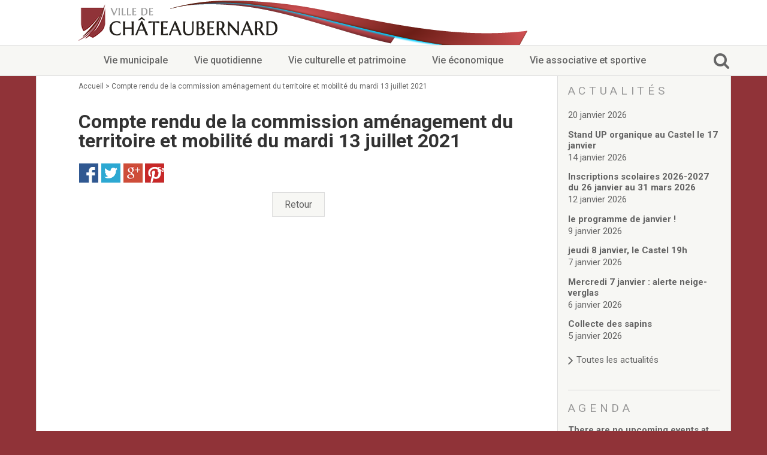

--- FILE ---
content_type: text/css
request_url: https://www.ville-chateaubernard.fr/wp-content/themes/chateaubernard_2017/front-end/css/style.css?ver=1.0
body_size: 7688
content:
/*------------------------------------*\
    FONTS
\*------------------------------------*/

@import url('https://fonts.googleapis.com/css?family=Raleway|Roboto:300,400,400i,500,700');

/*------------------------------------*\
    MAIN
\*------------------------------------*/

*,
*:after,
*:before {
    box-sizing: border-box;
    -webkit-font-smoothing: antialiased;
    font-smoothing: antialiased;
    -moz-osx-font-smoothing: grayscale;
    text-rendering: optimizeLegibility;
    vertical-align: top;
}

html {
    font-size: 62.5%;
}

body {
    font-family: 'Roboto', Helvetica, Arial, sans-serif;
    font-size: 16px;
    line-height: 140%;
    font-weight: 400;
    color: #646464;
    background-color: #903338;
}

.clear:before,
.clear:after {
    content: ' ';
    display: table;
}

.clear:after {
    clear: both;
}

.clear {
    *zoom: 1;
}


/*------------------------------------*\
    TAG ELEMENTS
\*------------------------------------*/

img {
    max-width: 100%;
    height: auto;
    display: inline-block;
}

a {
    text-decoration: none;
    -webkit-transition: color 0.3s ease;
    transition: color 0.3s ease;
    color: #903338;
    line-height: 120%;
}

a:hover {
    color: #646464;
}

a:focus {
    outline: 0;
}

a:hover,
a:active {
    outline: 0;
}

input:focus {
    outline: 0;
    border: 1px solid #04A4CC;
}

h1 {
    font-size: 32px;
    color: #323232;
    margin-top: 40px;
}

h2 {
    margin: 15px 0;
    font-size: 26px;
    color: #323232;
    margin-top: 40px;
}

h3 {
    font-size: 21px;
    color: #646464;
    font-weight: 500;
    margin-bottom: 15px;
    margin-top: 40px;
}

h4 {
    font-size: 19px;
    font-weight: 400;
    color: #999999;
    letter-spacing: 0.3em;
    margin-bottom: 15px;
    margin-top: 40px;
}

h5,
.titre_16_bx {
    color: #903338;
    font-size: 24px;
    text-transform: uppercase;
    line-height: 120%;
    font-weight: 600;
    margin-bottom: 15px;
    margin-top: 40px;
}

h6,
.titre_12_bx {
    color: #903338;
    font-size: 16px;
    font-weight: 500;
    line-height: 120%;
    margin-bottom: 15px;
    margin-top: 40px;
}

h1,
h2,
h3,
h4,
h5,
h6 {
    line-height: 100%;
}

h1 a,
h2 a,
h3 a,
h4 a,
h5 a,
h6 a {
    line-height: 120%;
}

table {
    width: 100% !important;
    border: 1px solid #ddd;
}

table td {
    padding: 5px;
    border-color: #ddd;
}

table tr td {
    background-color: #F7F7F4;
}

table tr:nth-of-type(2n) td {
    background-color: #fff;
}

hr {
    border: 0;
    height: 0;
    border-top: 1px solid #ddd;
}


/*------------------------------------*\
    STRUCTURE
\*------------------------------------*/

.wrapper {
    max-width: 1160px;
    width: 100%;
    margin: 0 auto;
    position: relative;
    background-color: #fff;
    border-left: 1px solid #DDDDDD;
    border-right: 1px solid #DDDDDD;
    display: -webkit-box;
    display: -ms-flexbox;
    display: flex;
    -webkit-box-orient: horizontal;
    -webkit-box-direction: normal;
    -ms-flex-direction: row;
    flex-direction: row;
    -ms-flex-wrap: wrap;
    flex-wrap: wrap;
    /*margin-top: 127px;*/
}


/*------------------------------------*\
    HEADER
\*------------------------------------*/

header {
    width: 100%;
    background-color: #fff;
}

header .header-wrapper {
    position: relative;
    width: 100%;
    max-width: 1160px;
    margin: 0 auto;
}

header .slider-wrapper {
    width: 100%;
    max-width: 1160px;
    overflow: hidden;
}

header .slider-wrapper img {
    position: absolute;
    top: 0;
    width: 100%;
    height: auto;
    z-index: 1;
    opacity: 0;
}

header .slider-wrapper img:first-of-type {
    opacity: 1;
}

header .slider-foreground {
    position: absolute;
    top: 0;
    z-index: 3;
    width: 100%;
    max-width: 1160px;
}

header .header-small {
    position: relative;
    width: 100%;
    max-width: 1160px;
    margin: 0 auto;
    padding-left: 70px;
}

.home-button-large {
    display: block;
    height: 85px;
    left: 75px;
    position: absolute;
    top: 140px;
    width: 530px;
    z-index: 999;
    /*background-color: rgba(0, 0, 0, 0.3);*/
}

.home-button-small {
    display: block;
    position: absolute;
    height: 70px;
    left: 65px;
    top: 0;
    width: 350px;
    z-index: 999;
    /*background-color: rgba(0, 0, 0, 0.3);*/
}


/*------------------------------------*\
    TOP MENU
\*------------------------------------*/

.nav {
    width: 100%;
    background-color: #F7F7F4;
    text-align: center;
    border-top: 1px solid #DDDDDD;
    border-bottom: 1px solid #DDDDDD;
    height: 50px;
    font-family: 'Roboto', sans-serif;
    font-weight: 500;
    font-size: 16px;
    color: #666666;
    box-sizing: initial;
}

.nav.fixed {
    position: fixed;
    top: 0;
    z-index: 999999;
}

.nav-wrapper {
    width: 100%;
    max-width: 1160px;
    margin: 0 auto;
    position: relative;
}

.nav-wrapper ul,
.nav-wrapper li {
    margin: 0 auto;
    padding: 0;
    list-style-type: none;
}

.nav-wrapper a {
    text-decoration: none;
    color: #666666;
}

.nav-wrapper a:hover,
.nav-wrapper>ul>li.current-menu-item>a,
.nav-wrapper>ul>li.current-menu-parent>a {
    color: #903338;
}

.nav-wrapper>ul {
    display: inline-block;
    text-align: left;
}

.nav-wrapper>ul>li {
    display: inline-block;
    position: static;
}

.nav-wrapper>ul>li>a {
    line-height: 50px;
    padding: 0 20px;
}


/* sub level */

.nav-wrapper>ul>li>ul {
    position: absolute;
    top: -9999px;
    opacity: 0;
    -webkit-transition: opacity 0.3s ease;
    transition: opacity 0.3s ease;
    background-color: #fff;
    background-color: #f9f9f6;
    box-shadow: 0 3px 6px 2px rgba(153, 153, 153, 0.5);
    z-index: 9999;
    width: 100%;
    max-width: 1100px;
    left: 50%;
    -webkit-transform: translate(-50%, 0);
    transform: translate(-50%, 0);
    /* flex */
    display: -webkit-box;
    display: -ms-flexbox;
    display: flex;
    -webkit-box-align: start;
    -ms-flex-align: start;
    align-items: flex-start;
    -webkit-box-pack: start;
    -ms-flex-pack: start;
    justify-content: flex-start;
    -ms-flex-wrap: wrap;
    flex-wrap: wrap;
    -ms-flex-line-pack: start;
    align-content: flex-start;
}

.nav-wrapper>ul>li:hover>ul {
    top: 50px;
    opacity: 1;
}

.nav-wrapper>ul>li>ul>li {
    width: 20%;
    border-right: 1px solid #D9D9D9;
    -ms-flex-item-align: stretch;
    -ms-grid-row-align: stretch;
    align-self: stretch;
    font-size: 14px;
    margin: 15px 0;
    line-height: 120%;
    position: relative;
    font-weight: normal;
}

.nav-wrapper>ul>li>ul>li:nth-of-type(5n+5),
.nav-wrapper>ul>li>ul>li:last-of-type {
    border-right: 0 solid transparent;
}

.nav-wrapper>ul>li>ul>li:last-of-type {
    margin-right: auto
}

.nav-wrapper>ul>li>ul>li>a {
    padding: 0 15px;
    display: inline-block;
    margin-bottom: 10px;
}

.nav-wrapper>ul>li>ul>li.current-menu-item>a,
.nav-wrapper>ul>li>ul>li.current_page_item>a,
.nav-wrapper .current-page-ancestor > a {
    color: #903338;
}

.nav-wrapper>ul>li>ul>li.current-menu-item>a:before,
.nav-wrapper>ul>li>ul>li.current_page_item>a:before {
    content: '';
    width: 3px;
    height: 17px;
    position: absolute;
    top: 0;
    left: 0;
    background-color: #903338;
}

.nav-wrapper>ul>li>ul>li>ul>li {
    font-size: 13px;
    font-weight: 300;
    line-height: 20px;
    position: relative;
}

.nav-wrapper>ul>li>ul>li>ul>li>a {
    color: #333333;
    padding: 0 15px;
    display: inline-block;
}

.nav-wrapper>ul>li>ul>li>ul>li.current_page_item>a {
    color: #903338;
}

.nav-wrapper>ul>li>ul>li>ul>li.current_page_item>a:before,
.nav-wrapper>ul>li>ul>li>ul>li>a:hover:before,
.nav-wrapper>ul>li>ul>li>a:hover:before {
    content: '';
    width: 3px;
    height: 100%;
    position: absolute;
    top: 0;
    left: 0;
    background-color: #903338;
}


/* responsive */

.nav .responsive-row {
    display: none;
}

.nav.responsive .nav-wrapper {
    padding: 0 70px;
}

.nav.responsive .responsive-row {
    height: 50px;
}

.nav.responsive .responsive-row i {
    float: left;
    font-size: 28px;
    line-height: 50px;
    margin-right: 3px;
    -webkit-transition: color 0.3s ease 0s;
    transition: color 0.3s ease 0s;
    cursor: pointer;
}

.nav.responsive .responsive-row i:hover {
    color: #903338;
}

.nav.responsive ul,
.nav.responsive li {
    display: block;
    position: relative;
    font-size: 16px;
    line-height: 120%;
    z-index: 1;
}

.nav.responsive li a {
    line-height: 150%;
    margin: 0;
    padding-left: 25px;
}

.nav.responsive .nav-wrapper>ul {
    background-color: #f7f7f4;
    border: 1px solid #ddd;
    border-top: none;
    height: 0;
    overflow: hidden;
}

.nav.responsive .nav-wrapper>ul>li {
    margin-bottom: 10px;
}

.nav.responsive .nav-wrapper>ul>li:first-of-type {
    margin-top: 10px;
}

.nav.responsive .nav-wrapper>ul>li:last-of-type>ul>li:last-of-type>a {
    margin-bottom: 30px;
}

.nav.responsive ul>li>ul {
    background-color: transparent;
    box-shadow: none;
    opacity: 1;
    position: relative;
    top: 0;
    padding-left: 20px;
}

.nav.responsive .nav-wrapper>ul>li>ul>li {
    width: 100%;
    margin: 0;
    border: none;
}


/*------------------------------------*\
    TOP SEARCH
\*------------------------------------*/

.nav-wrapper form {
    position: absolute;
    width: 330px;
    height: 50px;
    top: -99999px;
    right: 9px;
    z-index: 999;
    opacity: 0;
    -webkit-transition: opacity 0.3s ease;
    transition: opacity 0.3s ease;
}

.nav-wrapper form.open {
    top: 60px;
    opacity: 1;
    -webkit-transition: opacity 0.3s ease;
    transition: opacity 0.3s ease;
}

.nav-wrapper i.fa-search {
    float: right;
    font-size: 28px;
    line-height: 50px;
    cursor: pointer;
    -webkit-transition: color 0.3s ease;
    transition: color 0.3s ease;
    margin-right: 3px;
}

.nav-wrapper i.fa-search:hover,
.nav-wrapper i.fa-search.open {
    cursor: pointer;
    color: #903338;
}

.nav-wrapper input {
    box-sizing: border-box;
    height: 50px;
    padding: 10px;
    width: 100%;
    border: 1px solid #DDDDDD;
}


/*------------------------------------*\
    BREADCRUMBS
\*------------------------------------*/

.home .breadcrumbs {
    display: none;
}

.breadcrumbs {
    position: absolute;
    padding: 0 70px;
    font-size: 12px;
    top: 10px;
    line-height: 120%;
}

.breadcrumbs a {
    color: #646464;
    display: inline-block;
    vertical-align: initial;
}

.breadcrumbs a:hover {
    color: #903338;
}


/*------------------------------------*\
    MAIN CONTENT
\*------------------------------------*/

main {
    width: 75%;
    display: inline-block;
    padding: 50px 65px 30px 70px;
}

main > section > h1:first-of-type {
    margin-top: 0;
}

.accueil main {
    padding: 30px 65px 30px 70px;
}


/*------------------------------------*\
    LINKS
\*------------------------------------*/

a.mailto,
a.pdf,
a.word,
a.external,
a.map {
    display: inline-block;
    vertical-align: text-top;
    margin-left: 1px;
}

a.mailto:before {
    font-family: 'FontAwesome';
    content: "";
    display: inline-block;
    vertical-align: initial;
    margin-right: 5px;
}

a.pdf:before {
    font-family: 'FontAwesome';
    content: "";
    display: inline-block;
    vertical-align: initial;
    margin-right: 5px;
}

a.word:before {
    font-family: 'FontAwesome';
    content: "";
    display: inline-block;
    vertical-align: initial;
    margin-right: 5px;
}

a.external:before {
    content: '';
    font-family: 'FontAwesome';
    display: inline-block;
    vertical-align: middle;
    margin-right: 5px;
}

a.map:before {
    content: "";
    font-family: 'FontAwesome';
    display: inline-block;
    vertical-align: initial;
    margin-right: 5px;
}

#s-share-buttons a.external:before {
    display: none;
}

#s-share-buttons div,
#s-share-buttons span,
#s-share-buttons img {
    vertical-align: bottom !important;
}


/*------------------------------------*\
    SIDEBARS
\*------------------------------------*/

.sidebar {
    background-color: #F7F7F4;
    width: 25%;
    display: inline-block;
    padding: 15px 17px;
    border-left: 1px solid #DDDDDD;
    position: relative;
}

.sidebar a {
    color: #646464;
    text-decoration: none;
    -webkit-transition: color 0.3s ease;
    transition: color 0.3s ease;
}

.sidebar a:hover {
    color: #903338;
}

.sidebar img {
    width: 100%;
}

.sidebar .no-title>h3 {
    display: none;
}

.sidebar .widget-le-castel,
.sidebar .widget-mediatheque {
    position: relative;
    display: block;
}

.sidebar .widget-mediatheque {
    margin-top: 25px;
}

.sidebar .widget-le-castel.facebook {
    display: block;
    line-height: 30px;
    margin-bottom: 10px;
}

.sidebar .widget-le-castel .fa-facebook-official {
    font-size: 32px;
    color: #38639C;
    vertical-align: middle;
    display: inline-block;
    -webkit-transition: color 0.3s ease;
    transition: color 0.3s ease;
}

.sidebar .textwidget .rollover-wrapper {
    position: relative;
}

.sidebar .textwidget .rollover {
    width: 100%;
    height: 100%;
    position: absolute;
    top: 0;
    left: 0;
    background-color: rgba(144, 51, 56, 0);
    display: block;
    -webkit-transition: all 0.3s ease;
    transition: all 0.3s ease;
}

.sidebar .textwidget a:hover .rollover {
    background-color: rgba(0, 0, 0, 0.3);
}

.sidebar .textwidget .rollover i {
    color: #fff;
    display: block;
    font-size: 38px;
    left: 50%;
    margin: 0 auto;
    position: absolute;
    text-align: center;
    top: 50%;
    -webkit-transform: translate(-50%, -30%);
    transform: translate(-50%, -30%);
    -webkit-transition: all 0.3s ease;
    transition: all 0.3s ease;
    opacity: 0;
}

.sidebar .textwidget a:hover .rollover i {
    opacity: 1;
    -webkit-transform: translate(-50%, -50%);
    transform: translate(-50%, -50%);
}

.sidebar .widget-le-castel .title,
.sidebar .widget-mediatheque .title {
    font-size: 24px;
    font-weight: bold;
    color: #323232;
    display: block;
    width: 100%;
    margin-top: 10px;
    -webkit-transition: color 0.3s ease;
    transition: color 0.3s ease;
}

.sidebar .widget-le-castel:hover .fa-facebook-official,
.sidebar .widget-le-castel:hover .title,
.sidebar .widget-le-castel:hover .subtitle,
.sidebar .widget-mediatheque:hover .title {
    color: #903338;
}

.sidebar .widget_partenaires_widget {
    margin: 30px 0;
}

.sidebar .widget_partenaires_widget:before,
.sidebar .tribe-events-list-widget:before,
.sidebar .services:before,
.sidebar .widget_en_savoir_pluswidget:before {
    background-color: #d3d3d3;
    content: "";
    display: block;
    height: 1px;
    left: -17px;
    margin-bottom: 12px;
    position: relative;
    width: calc(100% + 34px);
}

.sidebar .widget-first:before {
    display: none;
}

.sidebar h3 {
    color: #999999;
    font-weight: normal;
    font-size: 19px;
    text-transform: uppercase;
    letter-spacing: 0.3em;
    margin: 0 0 20px;
}

.sidebar .widget_partenaires_widget .partenaires-overflow-wrapper {
    position: relative;
    overflow: hidden;
    margin-bottom: 10px;
    width: 100%;
}

.sidebar .widget_partenaires_widget .partenaires-slider-wrapper {
    position: absolute;
}

.sidebar .widget_partenaires_widget .slide-wrapper {
    float: left;
}

.sidebar .widget_partenaires_widget .arrow-left,
.sidebar .widget_partenaires_widget .arrow-right {
    background-color: #DDDDDD;
    width: 20px;
    height: 30px;
    display: block;
    position: absolute;
    left: 0;
    top: 50%;
    -webkit-transform: translate(0, -50%);
    transform: translate(0, -50%);
    opacity: 0;
    -webkit-transition: opacity 0.3s ease;
    transition: opacity 0.3s ease;
    cursor: pointer;
}

.sidebar .widget_partenaires_widget .partenaires-overflow-wrapper:hover .arrow-left,
.sidebar .widget_partenaires_widget .partenaires-overflow-wrapper:hover .arrow-right {
    opacity: 1;
}

.sidebar .widget_partenaires_widget .arrow-right {
    right: 0;
    left: auto;
}

.sidebar .widget_partenaires_widget .arrow-left:before,
.sidebar .widget_partenaires_widget .arrow-right:before {
    font-family: 'Raleway', sans-serif;
    color: #fff;
    font-size: 21px;
    content: '<';
    display: block;
    width: 20px;
    text-align: center;
    line-height: 27px;
}

.sidebar .widget_partenaires_widget .arrow-right:before {
    content: '>';
}

.sidebar .subtitle {
    font-size: 15px;
    font-weight: normal;
    color: #646464;
    display: inline-block;
    width: 100%;
    -webkit-transition: color 0.3s ease;
    transition: color 0.3s ease;
    margin-top: 5px;
}

.sidebar .subtitle:before {
    content: '';
    font-family: 'FontAwesome';
    font-size: 24px;
    display: inline-block;
    vertical-align: sub;
    margin-right: 5px;
}

.sidebar a {
    position: relative;
    -webkit-transition: color 0.3s ease;
    transition: color 0.3s ease;
}

.sidebar h4 a {
    font-weight: bold;
    letter-spacing: 0;
}

.sidebar .services a {
    color: #646464;
    font-size: 13px;
    line-height: 16px;
    margin-bottom: 20px;
    display: block;
}

.sidebar a:hover,
.sidebar a:hover span {
    color: #903338;
}

.sidebar .tribe-events-list-widget ol,
.sidebar .tribe-events-list-widget li {
    padding: 0;
    font-size: 15px;
}

.sidebar .tribe-events-list-widget h4 {
    letter-spacing: 0;
    font-weight: bold;
    font-size: 15px;
}

.sidebar .services .rollover-wrapper {
    margin-bottom: 7px;
}

.sidebar .widget_actualites_widget h4 {
    font-size: 15px;
    margin-top: 1.25rem;
    margin-bottom: 0;
}

.sidebar .widget_actualites_widget .date {
    font-size: 15px;
}

.sidebar .widget_actualites_widget .subtitle {
    margin: 20px 0;
}

.sidebar .widget_childpages_widget ul,
.sidebar .widget_childpages_widget li {
    list-style: none;
    font-size: 15px;
    padding-left: 0;
}

.sidebar .widget_childpages_widget ul {
    margin: 0 0 30px;
}

.sidebar .widget_childpages_widget li {
    margin: 0 0 5px;
}

.sidebar .widget_childpages_widget .current_page_item a {
    color: #903338;
}

.sidebar .widget_childpages_widget a:before {
    content: '';
    font-family: 'FontAwesome';
    font-size: 24px;
    display: inline-block;
    vertical-align: sub;
    margin-right: 5px;
}

.sidebar .widget_en_savoir_pluswidget h3 {
    width: 100%;
    display: block;
}

.sidebar .widget_en_savoir_pluswidget h4 {
    width: 100%;
    display: inline-block;
    vertical-align: top;
    margin: 5px 0 20px;
    color: #646464;
    font-size: 15px;
    font-weight: bold;
    letter-spacing: 0;
    -webkit-transition: color 0.3s ease;
    transition: color 0.3s ease;
}

.sidebar .widget_en_savoir_pluswidget a:hover h4 {
    color: #903338;
}

.sidebar .widget_en_savoir_pluswidget a img {
    opacity: 1;
    -webkit-transition: opacity 0.3s ease;
    transition: opacity 0.3s ease;
}

.sidebar .widget_en_savoir_pluswidget a:hover img {
    opacity: 0.8;
}


/*------------------------------------*\
    HOME
\*------------------------------------*/

.accueil h1 {
    font-family: 'Roboto', sans-serif;
    font-size: 19px;
    font-weight: normal;
    color: #999;
    text-transform: uppercase;
    letter-spacing: 0.3em;
    margin: 0 0 15px;
}

.accueil h2 {
    margin-top: 15px;
    margin-bottom: 10px;
}

.accueil article {
    width: 50%;
    margin-right: -4px;
    display: inline-block;
    margin-bottom: 60px;
    padding-right: 20px;
    word-wrap: break-word;
}

.accueil .actualites article:nth-of-type(2n) {
    padding-left: 20px;
    margin-right: 0;
    padding-right: 0;
}

.accueil article .date {
    margin-bottom: 15px;
}

.accueil .a-la-une .alaune-slider-wrapper {
    overflow: hidden;
    position: relative;
}

.accueil .a-la-une .alaune-slider-wrapper:after {
    clear: both;
}

.accueil .a-la-une .alaune-slider-wrapper .alaune-slider {
    position: relative;
}

.accueil .a-la-une article {
    margin: 0;
    padding: 0 0 17px;
    float: left;
}

.accueil .a-la-une article .date {
    display: none;
}

.accueil .a-la-une article img {
    max-height: 390px;
    width: auto;
    margin: 0 auto;
    display: block;
}

.accueil .a-la-une .status-bar {
    width: 0;
    height: 3px;
    background-color: rgba(0, 0, 0, 0.1);
    display: block;
}

.accueil .a-la-une .pill-wrapper {
    text-align: center;
    margin-bottom: 30px;
    padding-top: 0px;
    /*border-top: 1px solid rgba(0, 0, 0, 0.1);*/
}

.accueil .a-la-une .pill-wrapper i {
    margin: 0 5px 5px;
    -webkit-transition: color 0.3s ease;
    transition: color 0.3s ease;
    cursor: default;
}

.accueil .a-la-une .pill-wrapper i.fa-play-circle-o,
.accueil .a-la-une .pill-wrapper i.fa-pause-circle-o,
.accueil .a-la-une .pill-wrapper i.fa-circle-o {
    cursor: pointer;
}

.accueil .a-la-une .pill-wrapper i.fa-play-circle-o:hover,
.accueil .a-la-une .pill-wrapper i.fa-pause-circle-o:hover,
.accueil .a-la-une .pill-wrapper i.fa-circle-o:hover {
    color: #903338;
}

.accueil article h2 a {
    color: #323232;
    text-decoration: none;
}

.accueil .actualites article h2 {
    font-size: 21px;
}

.accueil article h2 a:hover {
    color: #903338;
}

.accueil article img {
    opacity: 1;
    -webkit-transition: opacity 0.3s ease;
    transition: opacity 0.3s ease;
}

.accueil article a:hover img {
    opacity: 0.8;
}


/*------------------------------------*\
    PAGES
\*------------------------------------*/

a.goto-button {
    background-color: #F7F7F4;
    border: 1px solid #ddd;
    color: #646464;
    display: inline-block;
    font-size: 16px;
    font-weight: 400;
    margin: 0 auto;
    padding: 10px 20px;
    -webkit-transition: all 0.3s ease 0s;
    transition: all 0.3s ease 0s;
}

a.goto-button:hover {
    background-color: #fff;
    color: #444;
    border: 1px solid #ccc;
}

ul.child-pages,
ul.child-pages li {
    list-style: none;
}

ul.child-pages {
    padding: 0;
    margin: 0;
    font-size: 15px;
}

ul.child-pages ul {
    padding-left: 20px;
}

ul.child-pages>li {
    margin-top: 15px;
}

ul.child-pages>li:first-of-type {
    margin-top: 0;
}

ul.child-pages ul li a:before {
    content: '';
    font-family: 'FontAwesome';
    font-size: 19px;
    display: inline-block;
    vertical-align: text-bottom;
    margin-right: 5px;
}

ul.child-pages li ul li {
    font-weight: lighter;
}

.sommaire_vignettes {
    display: none;
}

.conseillers-municipaux table,
.conseillers-municipaux table td,
.conseillers-municipaux table tr td,
.conseillers-municipaux table tr:nth-of-type(2n) td {
    border-color: transparent;
    background-color: transparent;
}

.conseillers-municipaux table {
    font-size: 14px;
}

.conseillers-municipaux table img {
    margin: 0 0 10px;
    border: 1px solid #999;
}

.conseillers-municipaux table td {
    width: 25%;
    padding: 10px 5px;
}

.conseillers-municipaux table td span {
    font-weight: bold;
    color: #323232;
    font-size: 15px;
    margin-bottom: 3px;
}

.conseillers-municipaux .titre_16_bx {
    font-weight: bold;
    color: #323232;
    font-size: 21px;
}

#pg_swipebox-overlay {
    z-index: 9999999 !important;
}

.coordonnees-et-plan-interactif iframe {
    border: 0 none;
}

.contact .wpcf7-form-control-wrap {
    display: block;
}

.contact textarea,
.contact input {
    border: 1px solid #ddd;
    margin: 10px 0 5px;
    padding: 5px 10px;
}

.contact input.wpcf7-submit {
    background-color: #F7F7F4;
    border: 1px solid #ddd;
    color: #646464;
    display: inline-block;
    font-size: 16px;
    font-weight: 400;
    margin: 0 auto;
    padding: 10px 20px;
    -webkit-transition: all 0.3s ease 0s;
    transition: all 0.3s ease 0s;
    vertical-align: middle;
}

.contact input.wpcf7-submit:hover {
    background-color: #fff;
    color: #444;
    border: 1px solid #ccc;
}

div.wpcf7-validation-errors,
div.wpcf7-response-output {
    margin: 0;
    padding: 0;
    border: 0 none;
    color: #903338;
}

div.wpcf7 .ajax-loader {
    background-image: none;
    width: auto;
    height: auto;
    font-size: 20px;
    padding: 0;
    margin: 0 0 0 20px;
    -webkit-animation: 2s linear 0s normal none infinite running fa-spin;
    animation: 2s linear 0s normal none infinite running fa-spin;
}

.fa-spin {
    -webkit-animation: 2s linear 0s normal none infinite running fa-spin;
    animation: 2s linear 0s normal none infinite running fa-spin;
}

div.wpcf7 .ajax-loader:before {
    font-family: 'FontAwesome';
    content: "";
}

.search-results main {
    width: 100%;
}

.search-results .search-page form {
    max-width: 480px;
    margin-bottom: 30px;
    position: relative;
}

.search-results .search-page label {
    color: #323232;
    font-size: 20px;
    font-weight: bold;
}

.search-results .search-page input {
    border: 1px solid #dddddd;
    box-sizing: border-box;
    display: inline-block;
    margin: 10px 0;
    padding: 10px 30px 10px 10px;
    vertical-align: middle;
    width: 100%;
}

.search-results .search-page form i {
    bottom: 23px;
    position: absolute;
    right: 10px;
    color: rgba(0, 0, 0, 0.2);
}

span.search-excerpt {
    background-color: yellow;
}

.search-results h1 {
    margin: 0;
}

.search-results h3 {
    margin-bottom: 0;
    margin-top: 30px;
}

.search-results p {
    margin-top: 10px;
}


/*------------------------------------*\
    ACTUS & CATEGORIES
\*------------------------------------*/

.single h1 {
    margin-top: 10px;
}

.single article img {
    max-width: 55%;
}

.single .gallery .gt3pg_cover img {
    max-width: none;
}


/*------------------------------------*\
    ANNUAIRES
\*------------------------------------*/

section.annuaire article {
    margin-bottom: 30px;
}

section.annuaire input {
    margin: 0 auto;
    display: inline-block;
    vertical-align: initial;
    border: 1px solid #ddd;
    padding: 5px 10px;
}

section.annuaire article h1 {
    color: #999;
    font-family: "Roboto", sans-serif;
    font-size: 19px;
    font-weight: normal;
    letter-spacing: 0.3em;
    margin: 0 0 15px;
    text-transform: uppercase;
}

section.annuaire .partenaire-wrapper {
    display: -webkit-box;
    display: -ms-flexbox;
    display: flex;
    -webkit-box-orient: horizontal;
    -webkit-box-direction: normal;
    -ms-flex-direction: row;
    flex-direction: row;
    -ms-flex-wrap: wrap;
    flex-wrap: wrap;
    -webkit-box-pack: center;
    -ms-flex-pack: center;
    justify-content: center;
    margin-top: 30px;
}

section.annuaire .partenaire-block {
    width: 25%;
    text-align: center;
    overflow: hidden;
    padding: 0 10px 20px;
}

section.annuaire .partenaire-block:last-of-type {
    border-right: none;
}

section.annuaire .partenaire-block .img-wrapper {
    display: block;
    height: 120px;
    text-align: center;
    width: 100%;
    border-bottom: 1px solid #eee;
    margin-bottom: 10px;
}

section.annuaire .partenaire-block a {
    font-size: 14px;
}

.capital-letters {
    text-align: center;
    margin-bottom: 20px;
}

.capital-letters .letter,
.capital-letters span {
    display: inline-block;
    vertical-align: middle;
}

.capital-letters span {
    margin: 0 5px;
}

.capital-letters span:last-of-type {
    display: none;
}

.capital-letters .letter {
    cursor: pointer;
    -webkit-transition: color 0.2s ease;
    transition: color 0.2s ease;
    font-weight: 500;
    background-color: #fff;
    padding: 5px 0;
    text-align: center;
    width: 30px;
    -webkit-transition: all 0.2s ease;
    transition: all 0.2s ease;
}

.capital-letters .letter:hover,
.capital-letters .letter.active {
    color: #fff;
    background-color: #903338;
}

.annuaire-posts {
    column-count: 3;
    -moz-column-count: 3;
    -webkit-column-count: 3;
    column-gap: 1em;
    -moz-column-gap: 1em;
    -webkit-column-gap: 1em;
}

.annuaire-posts .letter-block,
.annuaire-posts .letter-block.inactive {
    padding: 10px;
    display: inline-block;
    margin: 0 0 1em;
    width: 100%;
    -webkit-transition: all 0.2s ease;
    transition: all 0.2s ease;
}

.annuaire-posts .letter-block .letter {
    font-size: 30px;
    color: #903338;
    margin-bottom: 10px;
}

.annuaire-posts ul,
.annuaire-posts li {
    list-style: none;
    padding: 0;
    position: relative;
    margin: 0;
}

.annuaire-posts .letter-block li {
    display: inline-block;
    width: 100%;
    padding: 0 0 7px 10px;
}

.annuaire-posts .letter-block li:before {
    content: "";
    display: inline-block;
    font-family: "FontAwesome";
    font-size: 21px;
    position: absolute;
    top: -1px;
    -webkit-transition: all 0.2s ease;
    transition: all 0.2s ease;
}

.annuaire-posts .letter-block li:hover:before {
    color: #903338;
}

.annuaire-posts .letter-block a {
    display: inline-block;
    width: 100%;
    padding-left: 15px;
    line-height: 120%;
    color: #646464;
}

.annuaire-posts .letter-block a:hover {
    color: #903338;
}

/*------------------------------------*\
    CHATEAUBERNARD INFO
\*------------------------------------*/

.chateaubernard-info iframe #library-container {
    background-color: transparent !important;
}

.chateaubernard-info .list {
    display: -webkit-box;
    display: -ms-flexbox;
    display: flex;
    -webkit-box-align: start;
    -ms-flex-align: start;
    align-items: flex-start;
    -webkit-box-pack: start;
    -ms-flex-pack: start;
    justify-content: flex-start;
    -ms-flex-wrap: wrap;
    flex-wrap: wrap;
    -ms-flex-line-pack: start;
    align-content: flex-start;
}

.chateaubernard-info > article > .list > p,
.chateaubernard-info > article > .list > a {
    display: inline-block;
    margin: 0;
    padding: 0 10px 10px;
    width: 33%;
}


/*------------------------------------*\
    CATEGORIES & ARCHIVES
\*------------------------------------*/

.category section {
    display: -webkit-box;
    display: -ms-flexbox;
    display: flex;
    -webkit-box-align: start;
    -ms-flex-align: start;
    align-items: flex-start;
    -webkit-box-pack: start;
    -ms-flex-pack: start;
    justify-content: flex-start;
    -ms-flex-wrap: wrap;
    flex-wrap: wrap;
    -ms-flex-line-pack: start;
    align-content: flex-start;
}

.category section h1,
.category section .pagination {
    width: 100%;
    display: inline-block;
}

.category article {
    display: inline-block;
    margin: 0;
    width: 33.33%;
    padding: 0 5px 30px;
}

.category article:nth-of-type(3n + 1) {
    padding-left: 0;
    padding-right: 10px;
}

.category article:nth-of-type(3n) {
    padding-right: 0;
    padding-left: 10px;
}

.category .date {
    display: block;
    width: 100%;
    margin-bottom: 5px;
    font-size: 14px;
}

.category article h2 {
    font-size: 21px;
    margin: 15px 0 10px;
}

.category article img {
    -webkit-transition: opacity 0.2s ease;
    transition: opacity 0.2s ease;
}

.category article h2 a {
    color: #323232;
}

.category article h2 a:hover {
    color: #903338;
}

.category article a:hover img {
    opacity: 0.8;
}


/*------------------------------------*\
    AGENDA
\*------------------------------------*/

#tribe-events-pg-template {
    margin: 50px auto 30px;
    max-width: 100%;
    padding: 0 70px;
}

#tribe-events-pg-template h2 {
    margin: 0 0 15px;
}

.single-tribe_events h2 {
    font-size: 18px;
    font-weight: normal;
    /*color: #903338*/
}

.single-tribe_events .tribe-events-venue-map {
    width: 100%;
    padding: 0;
    border: 0 none;
}

.tribe-events-single-event-description a {
    vertical-align: text-bottom;
}


/*------------------------------------*\
    PAGINATION
\*------------------------------------*/

.pagination {
    text-align: center;
    margin-top: 30px;
}

.pagination a,
.pagination span {
    width: 50px;
    height: 50px;
    background-color: #fff;
    border: 1px solid #ccc;
    text-align: center;
    line-height: 50px;
    display: inline-block;
    color: #323232;
    font-size: 21px;
}

.prev.page-numbers,
.next.page-numbers {
    font-family: 'FontAwesome';
    font-size: 24px;
}

.page-numbers.current {
    background-color: #903338;
    border: 1px solid #903338;
    color: #fff;
}

.page-numbers {
    -webkit-transition: all 0.2s ease;
    transition: all 0.2s ease;
}

.page-numbers:hover {
    color: #fff;
    background-color: rgba(144, 51, 56, 0.8);
    border: 1px solid rgba(144, 51, 56, 0.8);
}

.page-numbers.dots:hover {
    background-color: #fff;
    border: 1px solid #ccc;
    color: #323232;
}


/*------------------------------------*\
    FOOTER
\*------------------------------------*/

footer {
    background-color: #221F1B;
    color: rgba(255, 255, 255, 0.64);
    display: inline-block;
    width: 100%;
    margin-bottom: -40px;
}

.footer-wrapper {
    width: 100%;
    max-width: 1160px;
    padding: 40px 25px 10px;
    display: -webkit-box;
    display: -ms-flexbox;
    display: flex;
    margin: 0 auto;
}

footer .column {
    width: 25%;
    display: inline-block;
    text-align: center;
    border-right: 1px solid #62605d;
}

footer .column:last-of-type {
    border: none;
}

footer .menu-block {
    display: inline-block;
    text-align: left;
}

footer h3 {
    margin: 0 0 30px;
    line-height: 37px;
    color: #b8b7b6;
    font-size: 18px;
    letter-spacing: 0.2em;
    font-weight: normal;
    text-transform: uppercase;
}

footer ul,
footer li {
    padding: 0;
    list-style: none;
}

footer .fa {
    color: #903338;
    height: 38px;
    font-size: 38px;
    display: inline-block;
    vertical-align: middle;
    margin: 0 10px 0 0;
}

footer a,
footer a:hover {
    color: #F2F2F2;
    font-family: 'Raleway', sans-serif;
    font-size: 13px;
    line-height: 20px;
    display: block;
    width: 100%;
    position: relative;
}

footer a:before {
    content: "";
    font-family: 'FontAwesome';
    font-size: 15px;
    opacity: 0;
    position: absolute;
    left: -13px;
    top: 0;
    -webkit-transition: all 0.2s ease;
    transition: all 0.2s ease;
}

footer a:hover:before {
    opacity: 1;
    left: -8px;
}

footer .center-text {
    font-size: 14px;
    color: #909090;
    margin: 90px auto 10px;
}

.scrolltop-icon {
    color: #fff;
    width: 40px;
    height: 40px;
    background-color: #903338;
    display: block;
    position: -webkit-sticky;
    position: sticky;
    right: 20px;
    bottom: 20px;
    /*margin-bottom: -40px;*/
    float: right;
    text-align: center;
    cursor: pointer;
    opacity: 0.7;
    -webkit-transition: all 0.2s ease;
    transition: all 0.2s ease;
}

.scrolltop-icon:hover {
    opacity: 1;
}

.scrolltop-icon .fa {
    font-size: 23px;
    line-height: 40px;
}


/*------------------------------------*\
    HELPERS
\*------------------------------------*/

.center-text {
    text-align: center;
}

.boxed,
address {
    border: 1px solid #999999;
    padding: 30px 30px 35px;
    max-width: 100%;
    display: block;
    margin: 30px 0;
    font-style: normal;
}

pre {
    font-size: 12px;
    line-height: 120%;
}

blockquote {
    background-color: #F7F7F4;
    border: 1px solid #ddd;
    padding: 15px 30px 20px;
    margin: 0;
}

.server-stats {
    position: fixed;
    top: 0;
    left: 0;
    z-index: 999999;
}

.server-stats i {
    cursor: pointer;
    font-size: 28px;
    line-height: 52px;
    color: #666666;
    -webkit-transition: color 0.3s ease 0s;
    transition: color 0.3s ease 0s;
    margin-left: 10px;
}

.server-stats i:hover {
    color: #903338;
}

.server-stats .server-stats-text {
    display: none;
}

.server-stats.open {
    max-width: 300px;
    background-color: #fff;
    box-shadow: 0 10px 10px 1px rgba(0, 0, 0, 0.2);
}

.server-stats.open .server-stats-text {
    display: block;
    padding: 0 20px 20px;
}


/*------------------------------------*\
    SHORTCODES
\*------------------------------------*/

table {
    width: 100% !important;
    border: 1px solid #ddd;
    margin-bottom: 10px;
}

table td {
    padding: 5px;
    border-color: #ddd;
}

table tr td {
    background-color: #F7F7F4;
}

table tr:nth-of-type(2n) td {
    background-color: #fff;
}

.table {
    width: 100%;
    border-bottom: 1px solid #ddd;
    border-left: 1px solid #ddd;
}

.table-row {
    border-top: 1px solid #ddd;
    background-color: #F7F7F4;
    display: inline-block;
    width: 100%;
    display: -webkit-box;
    display: -ms-flexbox;
    display: flex;
    -webkit-box-orient: horizontal;
    -webkit-box-direction: normal;
    -ms-flex-direction: row;
    flex-direction: row;
    -ms-flex-wrap: wrap;
    flex-wrap: wrap;
    -webkit-box-pack: left;
    -ms-flex-pack: left;
    justify-content: left;
}

.table .table-row:nth-of-type(2n) {
    background-color: #fff;
}

.table-cell {
    border-right: 1px solid #ddd;
    -webkit-box-flex: 1;
    -ms-flex-positive: 1;
    flex-grow: 1;
    display: inline-block;
    vertical-align: top;
    text-align: left;
    font-size: 15px;
    padding: 10px;
    -webkit-hyphens: auto;
    -ms-hyphens: auto;
    hyphens: auto;
}


/*------------------------------------*\
    FIXES
\*------------------------------------*/

#pg_swipebox-slider .pg_slide::before {
    vertical-align: initial;
}

.pinit-btn-div span {
    /*display: none;*/
    width: 100%;
    height: 100%;
    display: block;
    background-image: none !important;
    background-color: transparent !important;
}

#plan_urbanisme iframe body {
    background-color: transparent !important;
}


/*------------------------------------*\
  TYPOGRAPHY
\*------------------------------------*/


/*@font-face {
    font-family: 'Font-Name';
    src: url("fonts/font-name.eot");
    src: url("fonts/font-name.eot?#iefix") format("embedded-opentype"), url("fonts/font-name.woff") format("woff"), url("fonts/font-name.ttf") format("truetype"), url("fonts/font-name.svg#font-name") format("svg");
    font-weight: normal;
    font-style: normal;
}*/


/*------------------------------------*\
    RESPONSIVE
\*------------------------------------*/

@media screen and (max-width: 980px) {
    .nav .responsive-row {
        display: block;
    }
    .nav-wrapper i.fa-search,
    .nav-wrapper form {
        display: none;
    }
    .nav.fixed {
        position: relative;
    }
    section.annuaire .partenaire-block {
        width: 50%;
    }
    section.annuaire .partenaire-block .img-wrapper {
        height: auto;
    }
}

@media screen and (max-width: 800px) {
    .sidebar,
    main {
        width: 100%;
    }
    .sidebar {
        padding: 0 17px 30px;
        border-top: 1px solid #d3d3d3;
    }
    .sidebar>.sidebar-widget {
        display: -webkit-box;
        display: -ms-flexbox;
        display: flex;
        -webkit-box-orient: horizontal;
        -webkit-box-direction: normal;
        -ms-flex-direction: row;
        flex-direction: row;
        -ms-flex-wrap: wrap;
        flex-wrap: wrap;
    }
    .sidebar>.sidebar-widget>div {
        width: 50%;
        padding-right: 10px;
        padding-left: 10px;
    }
    .sidebar>.sidebar-widget>div:first-of-type:before,
    .sidebar .widget_partenaires_widget::before,
    .sidebar .tribe-events-list-widget::before,
    .sidebar .services::before,
    .sidebar .widget_en_savoir_pluswidget::before {
        display: none;
    }
    .sidebar>.sidebar-widget > div > h3 {
        margin-top: 20px;
    }
    .sidebar .widget_en_savoir_pluswidget a {
        display: none;
    }
    .sidebar .widget_en_savoir_pluswidget a:nth-of-type(1),
    .sidebar .widget_en_savoir_pluswidget a:nth-of-type(2) {
        display: block;
    }
    .sidebar-accueil {
        padding-top: 10px;
    }
    .sidebar-accueil .widget-mediatheque {
        margin-top: 42px;
    }
    .sidebar-accueil .widget_partenaires_widget {
        margin: 0;
    }
    .footer-wrapper {
        display: -webkit-box;
        display: -ms-flexbox;
        display: flex;
        -webkit-box-orient: horizontal;
        -webkit-box-direction: normal;
        -ms-flex-direction: row;
        flex-direction: row;
        -ms-flex-wrap: wrap;
        flex-wrap: wrap;
    }
    footer .column {
        width: 50%;
        margin-bottom: 30px;
    }
    footer .column:nth-of-type(2n) {
        border: none;
    }
    footer .center-text {
        margin: 70px auto 10px;
    }
}

@media screen and (max-width: 640px) {
    .conseillers-municipaux table {
        -webkit-hyphens: auto;
        -ms-hyphens: auto;
        hyphens: auto;
    }
    main {
        padding: 30px;
    }
    .breadcrumbs,
    .nav.responsive .nav-wrapper {
        padding: 0 30px;
    }
    header .header-small {
        padding-left: 30px;
    }
    .home-button-small {
        left: 30px;
        max-width: calc(100% - 30px);
    }
    section.annuaire .partenaire-block {
        width: 50%;
    }
    .chateaubernard-info > article > .list > p,
    .chateaubernard-info > article > .list > a {
        width: 50%;
    }
}

@media screen and (max-width: 480px) {
    .accueil article,
    .accueil .actualites article:nth-of-type(2n) {
        width: 100%;
        padding: 0;
    }
    .category article,
    .category article:nth-of-type(3n),
    .category article:nth-of-type(3n+1) {
        width: 50%;
        padding: 0 0 30px;
    }
    .category article:nth-of-type(odd) {
        padding-right: 10px;
    }
    .category article:nth-of-type(even) {
        padding-left: 10px;
    }
    .sidebar > .sidebar-widget > div {
        width: 100%;
    }
    .sidebar-accueil .widget-mediatheque {
        margin-top: 30px;
    }
    .sidebar .widget_en_savoir_pluswidget a {
        display: block;
    }
    .boxed {
        max-width: 100%;
    }
    .revues-wrapper .menu-wrapper > ul.year {
        padding: 20px 10px;
    }
    .revues-wrapper .menu-wrapper ul.year ul {
        padding-left: 0;
    }
    .annuaire-posts {
        column-count: 2;
        -moz-column-count: 2;
        -webkit-column-count: 2;
        column-gap: 1em;
        -moz-column-gap: 1em;
        -webkit-column-gap: 1em;
    }
    .single article img.alignnone,
    .single article img.aligncenter,
    .single article img.alignleft,
    .single article img.alignright {
        max-width: 100%;
        margin-left: 0;
        margin-right: 0;
        width: 100%;
    }
}

@media screen and (max-width: 360px) {
    .sidebar>.sidebar-widget>div {
        width: 100%;
    }
    .sidebar .widget_en_savoir_pluswidget a {
        display: block !important;
    }
    .breadcrumbs {
        position: relative;
    }
    main {
        padding: 10px 30px 30px;
    }
    .home article,
    .home .actualites article:nth-of-type(2n) {
        width: 100%;
        padding: 0;
        margin-bottom: 20px;
    }
    .category article,
    .category article:nth-of-type(odd),
    .category article:nth-of-type(even) {
        width: 100%;
        padding: 0 0 30px;
    }
    footer .column,
    footer .column:nth-of-type(2n) {
        width: 100%;
        border: none;
        border-bottom: 1px solid #62605d;
        margin-bottom: 20px;
    }
    footer .column:last-of-type {
        border: none;
    }
    footer .center-text {
        margin-top: 0;
    }
    h1 {
        font-size: 120% !important;
    }
    h2 {
        font-size: 110% !important;
    }
    h3 {
        font-size: 100% !important;
    }
    main > section > h1:first-of-type {
        margin-top: 10px;
    }
    .annuaire-posts {
        column-count: 1;
        -moz-column-count: 1;
        -webkit-column-count: 1;
        column-gap: 1em;
        -moz-column-gap: 1em;
        -webkit-column-gap: 1em;
    }
    section.annuaire .partenaire-block {
        width: 100%;
    }
    section.annuaire .partenaire-block .img-wrapper {
        border-bottom: none;
    }
    .chateaubernard-info > article > .list > p,
    .chateaubernard-info > article > .list > a {
        width: 100%;
    }
}


/*------------------------------------*\
    MISC
\*------------------------------------*/

::-moz-selection {
    background: #04A4CC;
    color: #FFF;
    text-shadow: none;
}

::selection {
    background: #04A4CC;
    color: #FFF;
    text-shadow: none;
}

::-webkit-selection {
    background: #04A4CC;
    color: #FFF;
    text-shadow: none;
}

::-moz-selection {
    background: #04A4CC;
    color: #FFF;
    text-shadow: none;
}


/*------------------------------------*\
    WORDPRESS CORE
\*------------------------------------*/

.alignnone {
    margin: 5px 0 20px 0;
    max-width: 100%;
}

.aligncenter,
div.aligncenter {
    display: block;
    margin: 5px auto 5px auto;
    max-width: 100%;
}

.alignright {
    float: right;
    margin: 5px 0 20px 20px;
}

.alignleft {
    float: left;
    margin: 5px 20px 20px 0;
}

a img.alignright {
    float: right;
    margin: 5px 0 20px 20px;
}

a img.alignnone {
    margin: 5px 0 20px 0;
    max-width: 100%;
}

a img.alignleft {
    float: left;
    margin: 5px 20px 20px 0;
}

a img.aligncenter {
    display: block;
    margin-left: auto;
    margin-right: auto;
    max-width: 100%;
}

.wp-caption {
    background: #FFF;
    border: 1px solid #F0F0F0;
    max-width: 96%;
    padding: 5px 3px 10px;
    text-align: center;
}

.wp-caption.alignnone {
    margin: 5px 20px 20px 0;
}

.wp-caption.alignleft {
    margin: 5px 20px 20px 0;
}

.wp-caption.alignright {
    margin: 5px 0 20px 20px;
}

.wp-caption img {
    border: 0 none;
    height: auto;
    margin: 0;
    max-width: 98.5%;
    padding: 0;
    width: auto;
}

.wp-caption .wp-caption-text,
.gallery-caption {
    font-size: 11px;
    line-height: 17px;
    margin: 0;
    padding: 0 4px 5px;
}


/*------------------------------------*\
    PRINT
\*------------------------------------*/

@media print {
    * {
        background: transparent !important;
        color: #000 !important;
        box-shadow: none !important;
        text-shadow: none !important;
    }
    a,
    a:visited {
        text-decoration: underline;
    }
    a[href]:after {
        content: " (" attr(href) ")";
    }
    abbr[title]:after {
        content: " (" attr(title) ")";
    }
    .ir a:after,
    a[href^="javascript:"]:after,
    a[href^="#"]:after {
        content: "";
    }
    pre,
    blockquote {
        border: 1px solid #999;
        page-break-inside: avoid;
    }
    thead {
        display: table-header-group;
    }
    tr,
    img {
        page-break-inside: avoid;
    }
    img {
        max-width: 100% !important;
    }
    @page {
        margin: 0.5cm;
    }
    p,
    h2,
    h3 {
        orphans: 3;
        widows: 3;
    }
    h2,
    h3 {
        page-break-after: avoid;
    }
}
